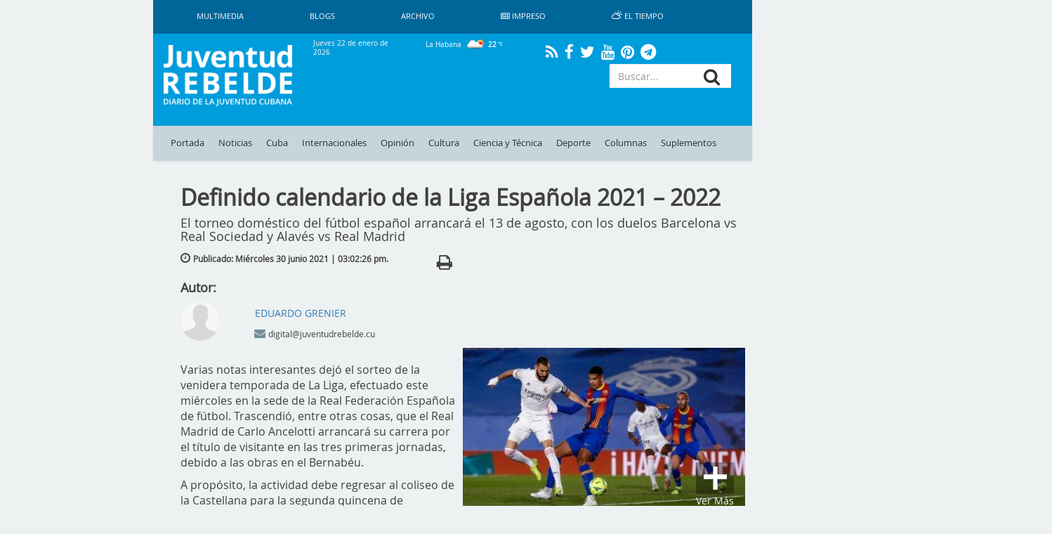

--- FILE ---
content_type: text/html; charset=UTF-8
request_url: https://www.juventudrebelde.cu/deportes/2021-06-30/definido-calendario-de-la-liga-espanola-2021-2022
body_size: 13735
content:
<!doctype html> <html amp lang="es"> <head>     <meta charset="utf-8">
    <meta name="viewport" content="width=device-width,minimum-scale=1,initial-scale=1">
    <meta property="fb:pages" content="41524311338"/>
    <meta http-equiv="X-UA-Compatible" content="IE=edge">
    <link rel="shortcut icon" href="https://www.juventudrebelde.cu/favicon/favicon.ico" type="image/x-icon">
    <link rel="icon" href="https://www.juventudrebelde.cu/favicon/favicon.ico" type="image/x-icon">
    <link rel="apple-touch-icon" sizes="57x57" href="https://www.juventudrebelde.cu/favicon/apple-icon-57x57.png">
    <link rel="apple-touch-icon" sizes="60x60" href="https://www.juventudrebelde.cu/favicon/apple-icon-60x60.png">
    <link rel="apple-touch-icon" sizes="72x72" href="https://www.juventudrebelde.cu/favicon/apple-icon-72x72.png">
    <link rel="apple-touch-icon" sizes="76x76" href="https://www.juventudrebelde.cu/favicon/apple-icon-76x76.png">
    <link rel="apple-touch-icon" sizes="114x114" href="https://www.juventudrebelde.cu/favicon/apple-icon-114x114.png">
    <link rel="apple-touch-icon" sizes="120x120" href="https://www.juventudrebelde.cu/favicon/apple-icon-120x120.png">
    <link rel="apple-touch-icon" sizes="144x144" href="https://www.juventudrebelde.cu/favicon/apple-icon-144x144.png">
    <link rel="apple-touch-icon" sizes="152x152" href="https://www.juventudrebelde.cu/favicon/apple-icon-152x152.png">
    <link rel="apple-touch-icon" sizes="180x180" href="https://www.juventudrebelde.cu/favicon/apple-icon-180x180.png">
    <link rel="icon" type="image/png" sizes="192x192" href="https://www.juventudrebelde.cu/favicon/android-icon-192x192.png">
    <link rel="icon" type="image/png" sizes="32x32" href="https://www.juventudrebelde.cu/favicon/favicon-32x32.png">
    <link rel="icon" type="image/png" sizes="96x96" href="https://www.juventudrebelde.cu/favicon/favicon-96x96.png">
    <link rel="icon" type="image/png" sizes="16x16" href="https://www.juventudrebelde.cu/favicon/favicon-16x16.png">
    <link rel="manifest" href="https://www.juventudrebelde.cu/favicon/manifest.json">
    <meta name="msapplication-TileColor" content="#ffffff">
    <meta name="msapplication-TileImage" content="favicon/ms-icon-144x144.png">
    <meta name="theme-color" content="#ffffff">
    
    
    <title>Definido calendario de la Liga Española 2021 – 2022 - Juventud Rebelde - Diario de la juventud cubana</title>
<meta name="description" content="El torneo dom&eacute;stico del f&uacute;tbol espa&ntilde;ol arrancar&aacute; el 13 de agosto, con los duelos Barcelona vs Real Sociedad y Alav&eacute;s vs Real Madrid">
<meta name="keywords" content="calendario, La Liga, Liga Española, 2020-2021, Real Madrid, Barcelona, Atlético de Madrid, partidos">
<link rel="canonical" href="https://www.juventudrebelde.cu/deportes/2021-06-30/definido-calendario-de-la-liga-espanola-2021-2022"/>
    <meta name="news_keywords" content="Noticias de Cuba, portada, actualidad, acontecer, artículos, información, última hora, Revolución Cubana, juventud">
    <meta property="og:description" content="El torneo dom&eacute;stico del f&uacute;tbol espa&ntilde;ol arrancar&aacute; el 13 de agosto, con los duelos Barcelona vs Real Sociedad y Alav&eacute;s vs Real Madrid" />
<meta property="og:title" content="Definido calendario de la Liga Española 2021 – 2022" />
<meta property="og:url" content="https://www.juventudrebelde.cu/deportes/2021-06-30/definido-calendario-de-la-liga-espanola-2021-2022" />
<meta property="og:type" content="website" />
<meta property="og:locale" content="es" />
<meta property="og:image" content="https://www.juventudrebelde.cu/thumbs/600x600/aspectRatio/images/news/2021/06/GAxJTW_30-06-2021_15.06.05.000000.jpg" />


    <meta property="og:image" content="https://www.juventudrebelde.cu/thumbs/600x315/crc/assets/frontend/img/jr_imprimir.png">

    <!-- seowebmas.redcuba.cu -->
    <meta property="rc:admins" content="768da68bc20da6489f7d6739e9543f2f999b3588d62f2ed10d3d4518b320e4ae" />

    <meta name="twitter:card" content="summary_large_image" />
<meta name="twitter:site" content="@JuventudRebelde" />
<meta name="twitter:title" content="Definido calendario de la Liga Española 2021 – 2022" />
<meta name="twitter:description" content="El torneo dom&eacute;stico del f&uacute;tbol espa&ntilde;ol arrancar&aacute; el 13 de agosto, con los duelos Barcelona vs Real Sociedad y Alav&eacute;s vs Real Madrid" />
<meta name="twitter:image" content="https://www.juventudrebelde.cu/thumbs/600x600/aspectRatio/images/news/2021/06/GAxJTW_30-06-2021_15.06.05.000000.jpg" />
<meta name="twitter:url" content="https://www.juventudrebelde.cu" />

   

	<!-- Matomo -->
	<script type="text/javascript">
		var _paq = window._paq = window._paq || [];
		/* tracker methods like "setCustomDimension" should be called before
		"trackPageView" */
		_paq.push(['trackPageView']);
		_paq.push(['enableLinkTracking']);
		(function() {
			var u="//analitica.cip.cu/";
			_paq.push(['setTrackerUrl', u+'matomo.php']);
			_paq.push(['setSiteId', '9']);
			var d=document, g=d.createElement('script'), s=d.getElementsByTagName('script')[0];
			g.type='text/javascript'; g.async=true; g.src=u+'matomo.js';
			s.parentNode.insertBefore(g,s);
		})();
	</script>
	<!-- End Matomo Code -->

	<!-- Matomo Image Tracker-->
	<noscript>
		<img src="https://analitica.cip.cu/matomo.php?idsite=9&amp;rec=1" style="border:0" alt="" />
	</noscript>
    <!-- End Matomo -->

    <!-- Global site tag (gtag.js) - Google Analytics -->
    <script async src="https://www.googletagmanager.com/gtag/js?id=UA-291893-2"></script>
    <script>
        window.dataLayer = window.dataLayer || [];
        function gtag(){dataLayer.push(arguments);}
        gtag('js', new Date());

        gtag('config', 'UA-291893-2');
    </script>

    <!--Global Css-->
    <link media="all" type="text/css" rel="stylesheet" href="https://www.juventudrebelde.cu/assets/bootstrap/css/bootstrap.min.css">

    <link media="all" type="text/css" rel="stylesheet" href="https://www.juventudrebelde.cu/assets/bootstrap/css/bootstrap-theme.min.css">

    <link media="all" type="text/css" rel="stylesheet" href="https://www.juventudrebelde.cu/assets/font-awesome/css/font-awesome.min.css">

    <link media="all" type="text/css" rel="stylesheet" href="https://www.juventudrebelde.cu/assets/weather-icons/css/weather-icons.min.css">

    <link media="all" type="text/css" rel="stylesheet" href="https://www.juventudrebelde.cu/assets/weather-icons/css/weather-icons-wind.min.css">

    <link media="all" type="text/css" rel="stylesheet" href="https://www.juventudrebelde.cu/assets/columnas-jr/styles.min.css">

    <link media="all" type="text/css" rel="stylesheet" href="https://www.juventudrebelde.cu/assets/frontend/css/app.min.css">

    <link media="all" type="text/css" rel="stylesheet" href="https://www.juventudrebelde.cu/assets/frontend/css/flexslider.min.css">

    <link media="all" type="text/css" rel="stylesheet" href="https://www.juventudrebelde.cu/assets/frontend/css/pure-css-checkbox.min.css">

    <link media="all" type="text/css" rel="stylesheet" href="https://www.juventudrebelde.cu/assets/frontend/css/common-menu.min.css">

    <link media="all" type="text/css" rel="stylesheet" href="https://www.juventudrebelde.cu/assets/frontend/css/nav-clean.min.css">

    <link media="all" type="text/css" rel="stylesheet" href="https://www.juventudrebelde.cu/assets/frontend/css/news-common.min.css">

    <link media="all" type="text/css" rel="stylesheet" href="https://www.juventudrebelde.cu/assets/frontend/css/animate.min.css">

    <link media="all" type="text/css" rel="stylesheet" href="https://www.juventudrebelde.cu/assets/frontend/css/responsive.min.css">


        <style>
        @media (max-width: 426px) {
            #middle_scroll {
                width: 100% !important;
                margin-left: 0px !important;
                height: 60px;
            }

            .foot {
                margin-left: 0px !important;
            }

            #id_ventana {
                margin-left: 0px !important;
            }

            #Window {
                display: inline !important;
            }

            #Ventana {
                display: none !important;
            }

            .top_img_header {
                margin-top: 6px;
            }

            .box_mobil_search {
                margin-top: 18px !important;
            }

            .search-box-lupa {
                top: 0.7em !important;
            }

            .move_movil_block {
                margin-left: 0%;
            }
            .interest_links_big_box, .sub-footer {
                margin-left: -8%;
            }
        }

        @media (max-width: 768px) and (min-width: 427px) {
            #Window {
                display: inline !important;
            }

            #Ventana {
                display: none !important;
            }

            #middle_scroll {
                height: 55px;
                 width: 100%!important;
                 margin-left: 0%!important;
            }

            .top_img_header {
                width: 50% !important;
                margin-top: 0px !important;
            }

            .cartelera_movil {
                padding-left: 0em;
            }

            .box_mobil_search {
                margin-top: 17px !important;
            }

            .search-box-lupa {
                top: 0.6em !important;
            }

            /*.top_img_header {*/
                /*width: 55% !important;*/
                /*margin-top: 5px !important;*/
            /*}*/

            .sup_movil {
                padding-left: 0px !important;
            }
        }

        @media  screen and (max-width: 1024px) and (min-width: 769px) {
            .search-box-lupa {
                top: 0em !important;
            }

            .container-overwrite {
                margin-top: 18.9% !important;
            }

            #items_submenu li a {
                font-size: 0.72rem;                
            }

            .ultima-hora {
                font-size: 0.8em !important;
            }

            #items_submenu li a {
                padding: 10px 5px !important;
            }

            .box_mobil_search .search-box-lupa {
                top: 0.3em !important;
            }

            /* .move_movil_block {
                margin-left: 25%;
            } */
            .navigation-clean{
                margin-left: 17%!important;
            }
            .container-overwrite{
                margin-left: 17%!important;
            }
            /* .foot{
                margin-left: 21.5%!important;
            } */
            .title-ultima-hora{
                font-size: 1.3em;
            }
        }
    </style>
</head>
<body>

<h1 hidden>Juventud Rebelde - Diario de la Juventud Cubana</h1>

<div id="Ventana" class="container-fluid" style="display: inline;">
    <div class="row">
        <div class="col-lg-2 col-md-2 hidden-sm hidden-xs"></div>
        <div class="col-lg-8 col-md-8 col-sm-12 col-xs-12" style="padding-left: 0px;padding-right: 0px;">
            <div class="container">
                <nav class="navbar-fixed-top navbar-default navigation-clean hidden-xs hidden-sm">
                    <div class="container-fluid hidden-xs hidden-sm">
                        <div class="navbar-header">
                            <!-- <a class="navbar-brand" href="#">Website Name</a> -->
                        </div>
                        <div>
                            <ul class="nav navbar-nav navbar-left superior-menu hidden-xs hidden-sm">
                                <li>
                                    <a href="https://www.juventudrebelde.cu/galeria/galeria-general">
                                        Multimedia                                    </a>
                                </li>
                                <li>
                                    <a href="https://www.juventudrebelde.cu/blog">
                                        Blogs                                    </a>
                                </li>
                                
                                <li>
                                    <a href="https://www.juventudrebelde.cu/busqueda">
                                        Archivo                                    </a>
                                </li>
                                                                    <li>
                                        <a href="https://www.juventudrebelde.cu/edicion-impresa/2026-01-22" aria-expanded="false">
                                            <i class="fa fa-newspaper-o icon" aria-hidden="true"></i>
                                            Impreso                                        </a>
                                    </li>
                                                                <li>
                                    <a href="https://www.juventudrebelde.cu/el-tiempo" target="_blank" aria-expanded="false">
                                        <i class="wi wi-day-cloudy icon"></i>
                                        El Tiempo                                    </a>
                                </li>
                            </ul>

                        </div>
                    </div>
                </nav><!-- /.navbar -->
            </div>
        </div>
        <div class="col-lg-2 col-md-2 hidden-sm hidden-xs"></div>
    </div>
    <div class="row hidden-xs hidden-sm">
        <div class="col-lg-2 col-md-2"></div>
        <div class="col-lg-8 col-md-8">
            <div id="id_ventana" class="row middle-header navbar-fixed-top hidden-xs hidden-sm"
                 style="">
                <div class="col-lg-3 col-md-3">
                    <a href="https://www.juventudrebelde.cu">
                        <!-- <div id="juvreb" class="background-logo-menu img-responsive"></div>
                            <div id="jr" class="background-logo-menu-jr img-responsive hidden"></div>-->
                        <img src="https://www.juventudrebelde.cu/thumbs/200x/crc/assets/frontend/img/juventud_rebelde.png" class="img-responsive img-juvreb" alt="">
                        <img src="https://www.juventudrebelde.cu/thumbs/128x128/crc/assets/frontend/img/jr.png" class="img-responsive hidden" id="jr" alt="">
                    </a>
                </div>
                <div class="col-lg-9 col-md-9">
                    <div class="row back_color">
                        <div class="col-lg-3 col-md-3">
                            <p class="middle-header-text middle-header-weather">Jueves 22 de enero de 2026</p>
                        </div>
                        <div class="col-lg-3 col-md-3">
                                                            <p class="middle-header-text middle-header-weather-two">
                                    La Habana                                    <span class="weather">
                                        <img class="text-style-bold"
                                             src="https://www.juventudrebelde.cu/weather/img/w/02d.png">
                                        22
                                        <i class="wi wi-celsius"></i>
                                    </span>
                                </p>
                                                    </div>
                        
                        <div class="col-lg-4 col-md-4" style="text-align: center;">
                            <div class="social-link">
                                <a class="social" href="https://www.juventudrebelde.cu/rss">
                                    <i class="fa fa-rss" aria-hidden="true"></i>
                                </a>
                            </div>
                            <div class="social-link">
                                <a class="social" href="https://es-la.facebook.com/periodicojuventudrebelde">
                                    <i class="fa fa-facebook" aria-hidden="true"></i>
                                </a>
                            </div>
                            <div class="social-link">
                                <a class="social" href="https://twitter.com/JuventudRebelde">
                                    <i class="fa fa-twitter" aria-hidden="true"></i>
                                </a>
                            </div>
                            <div class="social-link">
                                <a class="social" href="https://www.youtube.com/user/JRebeldeCuba">
                                    <i class="fa fa-youtube" aria-hidden="true"></i>
                                </a>
                            </div>
                            <div class="social-link">
                                <a class="social" href="https://www.pinterest.com/juventudrebelde/">
                                    <i class="fa fa-pinterest" aria-hidden="true"></i>
                                </a>
                            </div>
                            <div class="social-link">
                                <a class="social" href="https://t.me/jrebelde">
                                    <i class="fa fa-telegram" aria-hidden="true"></i>
                                </a>
                            </div>
                        </div>
                    </div>
                    <div class="row back_color">
                        <div class="col-md-12 col-lg-12">
                            <div class="col-md-8 col-lg-8 pull-left"
                                 style="padding-left: 0px;max-height: 95px;height: 90px;">
                                <!-- <i class="glyphicon glyphicon-star"></i> -->
                                                                                                    
                                                                    <div class="margin-last-minute"></div>
                                                            </div>
                            <div class="col-md-4 col-lg-4 pull-right">
                                <!-- <i class="glyphicon glyphicon-star"></i> -->
                                <div id="container">
                                    <form method="GET" action="https://www.juventudrebelde.cu/busqueda" accept-charset="UTF-8" role="form" class="" id="searchform">
                                    <div class="icon-addon addon-md search-box">
                                        <input type="text" placeholder="Buscar..." class="form-control btn-menu-mobile"
                                               name="keywords">
                                        <label for="keywords" class="search-box-lupa">
                                            <button type="submit" class="fa fa-search search-btn" rel="tooltip"
                                                    name="search"
                                                    title="search"></button>
                                        </label>
                                    </div>
                                    </form>
                                </div>
                            </div>
                        </div>
                    </div>
                </div>
            </div>
        </div>
        <div class="col-lg-2 col-md-2"></div>
    </div>
    <div class="row hidden-xs hidden-sm">
        <div class="col-lg-2 col-md-2"></div>
        <div class="col-lg-8 col-md-8">
            <nav class="navbar-fixed-top navbar-default container-overwrite" style=""> <div class="container-fluid" style="background-color: #c7d4da;"> <div class="navbar-header"> </div> <div> <ul id="items_submenu" class="nav navbar-nav navbar-left"> <li class="" id="home"> <a href="https://www.juventudrebelde.cu">Portada</a> </li> <li class=""> <a href="https://www.juventudrebelde.cu/noticias">Noticias</a> </li> <li class=" dropdown mega-dropdown"> <a href="https://www.juventudrebelde.cu/cuba" data-toggle="dropdown" class="dropdown-toggle disabled">Cuba</a> <div class="dropdown-menu mega-dropdown-menu col-lg-8 col-md-8 col-sm-8 col-xs-8 col-p0"> <div class="col-lg-2 col-md-2 col-sm-2 col-xs-2 col-p0"> <div class="faster-links"> <label class="faster-links-title">Enlaces rápidos</label>   <a href="https://www.juventudrebelde.cu/busqueda?keywords=Crisis diplomática Cuba-EE.UU    ">        Crisis diplomática Cuba-EE.UU     </a>  <a href="https://www.juventudrebelde.cu/busqueda?keywords=Che Guevara   ">      Che Guevara    </a>   </div> </div> <div class="col-lg-7 col-md-7 col-sm-7 col-xs-7 col-p0">  <div class="col-lg-6 col-md-6 col-sm-6 col-xs-6 news">  <img src="https://www.juventudrebelde.cu/thumbs/150x/crc/images/news/2026/01/QiJBB3_22-01-2026_00.01.49.000000.jpg" class="img-responsive" alt="">  <label class="title-news"> <a href="https://www.juventudrebelde.cu/cuba/2026-01-22/estirpe-mambisa-legado-que-perdura" class="title-news-a">Estirpe mambisa, legado que perdura</a> </label> </div>   <div class="col-lg-6 col-md-6 col-sm-6 col-xs-6 news">  <img src="https://www.juventudrebelde.cu/thumbs/150x/crc/images/news/2026/01/sNCSX1_22-01-2026_00.01.39.000000.jpg" class="img-responsive" alt="">  <label class="title-news"> <a href="https://www.juventudrebelde.cu/cuba/2026-01-22/que-estos-tiempos-sirvan-para-el-crecimiento" class="title-news-a">Que estos tiempos sirvan para el crecimiento</a> </label> </div>  </div> <div class="col-lg-3 col-md-3 col-sm-3 col-xs-3 col-p0">  <label class="title-news"> <a href="https://www.juventudrebelde.cu/cuba/2026-01-21/actualizan-marco-legal-de-la-aduana-cubana" class="title-news-a">Actualizan marco legal de la Aduana cubana</a> </label> <div class="separator-news"></div>   <label class="title-news"> <a href="https://www.juventudrebelde.cu/cuba/2026-01-21/las-transformaciones-comienzan-desde-la-ciencia" class="title-news-a">Las transformaciones comienzan desde la ciencia</a> </label> <div class="separator-news"></div>   <label class="title-news"> <a href="https://www.juventudrebelde.cu/cuba/2026-01-21/simposio-de-comunicacion-social-reverencia-legado-de-sus-fundadores" class="title-news-a">Simposio de Comunicación Social reverencia legado de sus fundadores</a> </label>  </div> </div> </li> <li class=" dropdown mega-dropdown"> <a href="https://www.juventudrebelde.cu/internacionales" data-toggle="dropdown" class="dropdown-toggle disabled">Internacionales</a> <div class="dropdown-menu mega-dropdown-menu col-lg-8 col-md-8 col-sm-8 col-xs-8 col-p0"> <div class="col-lg-2 col-md-2 col-sm-2 col-xs-2 col-p0"> <div class="faster-links"> <label class="faster-links-title">Enlaces rápidos</label>   <a href="https://www.juventudrebelde.cu/busqueda?keywords=Donald Trump      ">            Donald Trump       </a>  <a href="https://www.juventudrebelde.cu/busqueda?keywords=Argentina   ">      Argentina    </a>  <a href="https://www.juventudrebelde.cu/busqueda?keywords=Lula  ">    Lula   </a>   </div> </div> <div class="col-lg-7 col-md-7 col-sm-7 col-xs-7 col-p0">  <div class="col-lg-6 col-md-6 col-sm-6 col-xs-6 news">  <img src="https://www.juventudrebelde.cu/thumbs/150x/crc/images/news/2026/01/CQOLdK_22-01-2026_09.01.08.000000.jpg" class="img-responsive" alt="">  <label class="title-news"> <a href="https://www.juventudrebelde.cu/internacionales/2026-01-22/china-rechaza-las-alusiones-a-su-amenaza-tras-el-preacuerdo-de-trump-sobre-groenlandia" class="title-news-a">China rechaza las alusiones a su «amenaza» tras el preacuerdo de Trump sobre Groenlandia</a> </label> </div>   <div class="col-lg-6 col-md-6 col-sm-6 col-xs-6 news">  <img src="https://www.juventudrebelde.cu/thumbs/150x/crc/assets/frontend/img/identidad_dark.png" class="img-responsive" alt="">  <label class="title-news"> <a href="https://www.juventudrebelde.cu/internacionales/2026-01-21/trump-insiste-en-davos-que-tomara-groenlandia" class="title-news-a">Trump insiste en Davos que tomará Groenlandia</a> </label> </div>  </div> <div class="col-lg-3 col-md-3 col-sm-3 col-xs-3 col-p0">  <label class="title-news"> <a href="https://www.juventudrebelde.cu/internacionales/2026-01-21/mexico-continuara-enviando-petroleo-a-cuba" class="title-news-a">México continuará enviando petróleo a Cuba</a> </label> <div class="separator-news"></div>   <label class="title-news"> <a href="https://www.juventudrebelde.cu/internacionales/2026-01-21/de-la-sierra-al-avila" class="title-news-a">De la Sierra al Ávila</a> </label> <div class="separator-news"></div>   <label class="title-news"> <a href="https://www.juventudrebelde.cu/internacionales/2026-01-21/soldados-israelies-asesinan-tres-periodistas-egipcios-y-ocho-palestinos-en-gaza" class="title-news-a">Soldados israelíes asesinan tres periodistas egipcios y ocho palestinos en Gaza</a> </label>  </div> </div> </li>  <li class=""> <a href="https://www.juventudrebelde.cu/opinion">Opinión</a> </li>  <li class=" dropdown mega-dropdown"> <a href="https://www.juventudrebelde.cu/cultura" data-toggle="dropdown" class="dropdown-toggle disabled">Cultura</a> <div class="dropdown-menu mega-dropdown-menu col-lg-8 col-md-8 col-sm-8 col-xs-8 col-p0"> <div class="col-lg-2 col-md-2 col-sm-2 col-xs-2 col-p0"> <div class="faster-links"> <label class="faster-links-title">Enlaces rápidos</label>   <a href="https://www.juventudrebelde.cu/busqueda?keywords=Cine  ">    Cine   </a>  <a href="https://www.juventudrebelde.cu/busqueda?keywords=Danza  ">    Danza   </a>  <a href="https://www.juventudrebelde.cu/busqueda?keywords=Televisión  ">    Televisión   </a>  <a href="https://www.juventudrebelde.cu/busqueda?keywords=Giras  ">    Giras   </a>   </div> </div> <div class="col-lg-7 col-md-7 col-sm-7 col-xs-7 col-p0">  <div class="col-lg-6 col-md-6 col-sm-6 col-xs-6 news">  <img src="https://www.juventudrebelde.cu/thumbs/150x/crc/images/news/2026/01/pG80Iz_22-01-2026_00.01.17.000000.jpg" class="img-responsive" alt="">  <label class="title-news"> <a href="https://www.juventudrebelde.cu/cultura/2026-01-22/la-excelencia-sobre-escena" class="title-news-a">La excelencia sobre escena</a> </label> </div>   <div class="col-lg-6 col-md-6 col-sm-6 col-xs-6 news">  <img src="https://www.juventudrebelde.cu/thumbs/150x/crc/images/news/2026/01/csB88B_21-01-2026_20.01.27.000000.jpg" class="img-responsive" alt="">  <label class="title-news"> <a href="https://www.juventudrebelde.cu/cultura/2026-01-21/puentes-poeticos-el-verso-que-genera-pan-y-luz" class="title-news-a">Puentes Poéticos: el verso que genera pan y luz</a> </label> </div>  </div> <div class="col-lg-3 col-md-3 col-sm-3 col-xs-3 col-p0">  <label class="title-news"> <a href="https://www.juventudrebelde.cu/cultura/2026-01-21/prensa-humor-e-identidad-en-la-universidad-de-las-artes" class="title-news-a"> Prensa, humor e identidad  en la Universidad de las Artes</a> </label> <div class="separator-news"></div>   <label class="title-news"> <a href="https://www.juventudrebelde.cu/cultura/2026-01-21/siempre-vuelvo-visitaciones-a-belkis-ayon-fotos" class="title-news-a">Siempre vuelvo: Visitaciones a Belkis Ayón (+Fotos)</a> </label> <div class="separator-news"></div>   <label class="title-news"> <a href="https://www.juventudrebelde.cu/cultura/2026-01-21/festival-internacional-jazz-plaza-sentimiento-corazon-y-verdad" class="title-news-a">Festival Internacional Jazz Plaza: sentimiento, corazón y verdad</a> </label>  </div> </div> </li> <li class=" dropdown mega-dropdown"> <a href="https://www.juventudrebelde.cu/ciencia-tecnica" data-toggle="dropdown" class="dropdown-toggle disabled">Ciencia y Técnica</a> <div class="dropdown-menu mega-dropdown-menu col-lg-8 col-md-8 col-sm-8 col-xs-8 col-p0"> <div class="col-lg-2 col-md-2 col-sm-2 col-xs-2 col-p0"> <div class="faster-links"> <label class="faster-links-title">Enlaces rápidos</label>   <a href="https://www.juventudrebelde.cu/busqueda?keywords=Redes Sociales  ">    Redes Sociales   </a>  <a href="https://www.juventudrebelde.cu/busqueda?keywords=Medicina  ">    Medicina   </a>  <a href="https://www.juventudrebelde.cu/busqueda?keywords=Genética  ">    Genética   </a>  <a href="https://www.juventudrebelde.cu/busqueda?keywords=Cirugía  ">    Cirugía   </a>   </div> </div> <div class="col-lg-7 col-md-7 col-sm-7 col-xs-7 col-p0">  <div class="col-lg-6 col-md-6 col-sm-6 col-xs-6 news">  <img src="https://www.juventudrebelde.cu/thumbs/150x/crc/images/news/2026/01/RLXoRb_18-01-2026_22.01.26.000000.jpg" class="img-responsive" alt="">  <label class="title-news"> <a href="https://www.juventudrebelde.cu/ciencia-tecnica/2026-01-18/una-feria-de-ciencias-en-la-universidad-la-habana" class="title-news-a">Una feria de ciencias en la Universidad La Habana</a> </label> </div>   <div class="col-lg-6 col-md-6 col-sm-6 col-xs-6 news">  <img src="https://www.juventudrebelde.cu/thumbs/150x/crc/images/news/2026/01/cv5ifq_18-01-2026_07.01.12.000000.jpg" class="img-responsive" alt="">  <label class="title-news"> <a href="https://www.juventudrebelde.cu/ciencia-tecnica/2026-01-18/como-sera-el-primer-tren-de-metro-sin-conductor-desarrollado-en-rusia" class="title-news-a">¿Cómo será el primer tren de metro sin conductor desarrollado en Rusia? (+Video)</a> </label> </div>  </div> <div class="col-lg-3 col-md-3 col-sm-3 col-xs-3 col-p0">  <label class="title-news"> <a href="https://www.juventudrebelde.cu/ciencia-tecnica/2026-01-13/ciencia-con-luz-larga" class="title-news-a">Ciencia con luz larga</a> </label> <div class="separator-news"></div>   <label class="title-news"> <a href="https://www.juventudrebelde.cu/ciencia-tecnica/2026-01-12/pueden-los-pensamientos-materializarse-demuestran-que-la-imaginacion-es-un-firme-aliado-del-cerebro" class="title-news-a">¿Pueden los pensamientos materializarse?</a> </label> <div class="separator-news"></div>   <label class="title-news"> <a href="https://www.juventudrebelde.cu/ciencia-tecnica/2026-01-10/diez-minutos-de-ejercicio-intenso-pueden-ayudar-a-combatir-el-cancer" class="title-news-a">Diez minutos de ejercicio intenso pueden ayudar a combatir el cáncer </a> </label>  </div> </div> </li> <li class=" dropdown mega-dropdown"> <a href="https://www.juventudrebelde.cu/deportes" data-toggle="dropdown" class="dropdown-toggle disabled">Deporte</a> <div class="dropdown-menu mega-dropdown-menu col-lg-8 col-md-8 col-sm-8 col-xs-8 col-p0"> <div class="col-lg-2 col-md-2 col-sm-2 col-xs-2 col-p0"> <div class="faster-links"> <label class="faster-links-title">Enlaces rápidos</label>   <a href="https://www.juventudrebelde.cu/busqueda?keywords=Béisbol  ">    Béisbol   </a>  <a href="https://www.juventudrebelde.cu/busqueda?keywords=Boxeo  ">    Boxeo   </a>  <a href="https://www.juventudrebelde.cu/busqueda?keywords=Futbol  ">    Futbol   </a>  <a href="https://www.juventudrebelde.cu/busqueda?keywords=Ajedrez  ">    Ajedrez   </a>  <a href="https://www.juventudrebelde.cu/busqueda?keywords=Atletismo  ">    Atletismo   </a>   </div> </div> <div class="col-lg-7 col-md-7 col-sm-7 col-xs-7 col-p0">  <div class="col-lg-6 col-md-6 col-sm-6 col-xs-6 news">  <img src="https://www.juventudrebelde.cu/thumbs/150x/crc/images/news/2026/01/OkKC9j_21-01-2026_23.01.06.000000.jpg" class="img-responsive" alt="">  <label class="title-news"> <a href="https://www.juventudrebelde.cu/deportes/2026-01-21/la-incombustible-marlies" class="title-news-a">La incombustible Marlies</a> </label> </div>   <div class="col-lg-6 col-md-6 col-sm-6 col-xs-6 news">  <img src="https://www.juventudrebelde.cu/thumbs/150x/crc/images/news/2026/01/m8lImn_21-01-2026_23.01.02.000000.jpg" class="img-responsive" alt="">  <label class="title-news"> <a href="https://www.juventudrebelde.cu/deportes/2026-01-21/los-leopardos-alteran-el-cauce" class="title-news-a">Los Leopardos alteran el cauce</a> </label> </div>  </div> <div class="col-lg-3 col-md-3 col-sm-3 col-xs-3 col-p0">  <label class="title-news"> <a href="https://www.juventudrebelde.cu/deportes/2026-01-21/nadar-en-mejores-aguas-1" class="title-news-a">Nadar en «mejores aguas» </a> </label> <div class="separator-news"></div>   <label class="title-news"> <a href="https://www.juventudrebelde.cu/deportes/2026-01-21/arrancada-a-toda-velocidad" class="title-news-a">Arrancada a toda velocidad </a> </label> <div class="separator-news"></div>   <label class="title-news"> <a href="https://www.juventudrebelde.cu/deportes/2026-01-20/leones-y-cachorros-dan-la-primera-mordida" class="title-news-a">Leones y Cachorros dan la primera mordida</a> </label>  </div> </div> </li>  <li class=""> <a href="https://www.juventudrebelde.cu/columnas">Columnas</a> </li> <li class=""> <a href="https://www.juventudrebelde.cu/suplementos">Suplementos</a> </li>  </ul> </div> </div> </nav>        </div>
        <div class="col-lg-2 col-md-2"></div>
    </div>
</div>

<div id="Window" class="container-fluid" style="display: none;">
    <div class="row">
        <div class="col-lg-2 col-md-2 hidden-sm hidden-xs"></div>
        <div class="col-lg-8 col-md-8 col-sm-12 col-xs-12">
            <header>
                <div id="middle_scroll" class="row middle-header navbar-fixed-top" style="">
                    <div class="col-lg-3 col-md-3 col-sm-2 col-xs-2">
                        <a href="#menu" id="toggle"><span></span></a>
                        <div id="menu">
                            <ul class="menu_child"
                                style=" padding: 5px;color: #222d31;text-decoration: none;transition: all .2s;list-style: none;display: block;margin: 0;">
                                <li class="" id="home">
                                    <a href="https://www.juventudrebelde.cu">Portada</a>
                                </li>
                                <li class="" id="noticias">
                                    <a href="https://www.juventudrebelde.cu/noticias">Noticias</a>
                                </li>
                                <li class=" dropdown mega-dropdown">
                                    <a href="https://www.juventudrebelde.cu/cuba">Cuba</a>
                                </li>
                                <div class="clearfix"></div>
                                <li class=" dropdown mega-dropdown">
                                    <a href="https://www.juventudrebelde.cu/internacionales">Internacionales</a>
                                </li>
                                                                    <li class="">
                                        <a href="https://www.juventudrebelde.cu/opinion">Opinión</a>
                                    </li>
                                

                                <li class=" dropdown mega-dropdown">
                                    <a href="https://www.juventudrebelde.cu/cultura">Cultura</a>
                                </li>
                                <li class=" dropdown mega-dropdown">
                                    <a href="https://www.juventudrebelde.cu/ciencia-tecnica">Ciencia y Técnica</a>
                                </li>

                                <li class=" dropdown mega-dropdown">
                                    <a href="https://www.juventudrebelde.cu/deportes">Deporte</a>
                                </li>

                                                                    <li class="">
                                        <a href="https://www.juventudrebelde.cu/columnas">Columnas</a>
                                    </li>
                                    <li class="">
                                        <a href="https://www.juventudrebelde.cu/suplementos">Suplementos</a>
                                    </li>
                                    
                                                                                                    <li>
                                        <a href="https://www.juventudrebelde.cu/edicion-impresa" aria-expanded="false">
                                            <i class="fa fa-newspaper-o icon" aria-hidden="true"></i>
                                            Impreso                                        </a>
                                    </li>
                                                            </ul>
                            <div class="row">
                                <div class="social-link">
                                    <a class="social" href="https://www.juventudrebelde.cu/rss">
                                        <i class="fa fa-rss" aria-hidden="true" style="color: #222d31;"></i>
                                    </a>
                                </div>
                                <div class="social-link">
                                    <a class="social" href="https://es-la.facebook.com/periodicojuventudrebelde">
                                        <i class="fa fa-facebook" aria-hidden="true" style="color: #222d31;"></i>
                                    </a>
                                </div>
                                <div class="social-link">
                                    <a class="social" href="https://twitter.com/JuventudRebelde">
                                        <i class="fa fa-twitter" aria-hidden="true" style="color: #222d31;"></i>
                                    </a>
                                </div>
                                <div class="social-link">
                                    <a class="social" href="https://plus.google.com/+JuventudRebeldeCuba">
                                        <i class="fa fa-google-plus" aria-hidden="true" style="color: #222d31;"></i>
                                    </a>
                                </div>
                                <div class="social-link">
                                    <a class="social" href="https://www.youtube.com/user/JRebeldeCuba">
                                        <i class="fa fa-youtube" aria-hidden="true" style="color: #222d31;"></i>
                                    </a>
                                </div>
                                <div class="social-link">
                                    <a class="social" href="https://www.pinterest.com/juventudrebelde/">
                                        <i class="fa fa-pinterest" aria-hidden="true" style="color: #222d31;"></i>
                                    </a>
                                </div>
                                                                                                            <div class="social-link">
                                            <a hreflang="en"
                                               href="https://www.juventudrebelde.cu/en"
                                               class="social">
                                                                                                    <img src="https://www.juventudrebelde.cu/thumbs/20x/crc/assets/frontend/img/english.png" class="img-responsive middle-header-img-flag" alt="English">
                                                                                            </a>
                                        </div>
                                                                                                                                                                    </div>
                        </div>
                    </div>
                    <div class="col-lg-9 col-md-9 col-sm-9 col-xs-9">
                        <div class="row back_color">
                            <div class="col-lg-5 col-md-5 hidden-xs hidden-sm">
                                <a href="https://www.juventudrebelde.cu">
                                    <!-- <div id="juvreb" class="background-logo-menu img-responsive"></div>
                                        <div id="jr" class="background-logo-menu-jr img-responsive hidden"></div>-->
                                    <img src="https://www.juventudrebelde.cu/assets/frontend/img/en_linea.svg" class="img-responsive pull-left" style="margin-top: 10px;" alt="">
                                </a>
                            </div>
                            <div class="col-lg-3 col-md-3 col-sm-3 col-xs-3 visible-xs visible-sm">
                                <a href="https://www.juventudrebelde.cu">
                                    <img src="https://www.juventudrebelde.cu/assets/frontend/img/brand.png" class="img-responsive pull-left visible-xs visible-sm top_img_header" alt="">
                                </a>
                            </div>
                            <div class="col-lg-4 col-md-4 hidden-xs hidden-sm"
                                 style="text-align: center;margin-top: 5px;">
                                <div class="social-link">
                                    <a class="social" href="https://www.juventudrebelde.cu/rss">
                                        <i class="fa fa-rss" aria-hidden="true"></i>
                                    </a>
                                </div>
                                <div class="social-link">
                                    <a class="social" href="https://es-la.facebook.com/periodicojuventudrebelde">
                                        <i class="fa fa-facebook" aria-hidden="true"></i>
                                    </a>
                                </div>
                                <div class="social-link">
                                    <a class="social" href="https://twitter.com/JuventudRebelde">
                                        <i class="fa fa-twitter" aria-hidden="true"></i>
                                    </a>
                                </div>
                                <div class="social-link">
                                    <a class="social" href="https://plus.google.com/+JuventudRebeldeCuba">
                                        <i class="fa fa-google-plus" aria-hidden="true"></i>
                                    </a>
                                </div>
                                <div class="social-link">
                                    <a class="social" href="https://www.youtube.com/user/JRebeldeCuba">
                                        <i class="fa fa-youtube" aria-hidden="true"></i>
                                    </a>
                                </div>
                                <div class="social-link">
                                    <a class="social" href="https://www.pinterest.com/juventudrebelde/">
                                        <i class="fa fa-pinterest" aria-hidden="true"></i>
                                    </a>
                                </div>
                            </div>
                            <div class="col-md-3 col-lg-3 col-sm-7 col-xs-7 pull-right">
                                <!-- <i class="glyphicon glyphicon-star"></i> -->
                                <div id="container" class="box_mobil_search" style="margin-top: 10px;">
                                    <form method="GET" action="https://www.juventudrebelde.cu/busqueda" accept-charset="UTF-8" role="form" class="" id="searchform">
                                    <div class="icon-addon addon-md search-box">
                                        <input type="text" placeholder="Buscar..." class="form-control btn-menu-mobile"
                                               name="keywords">
                                        <label for="keywords" class="search-box-lupa" style="top: 0.4em;">
                                            <button type="submit" class="fa fa-search search-btn" rel="tooltip"
                                                    name="search"
                                                    title="search"></button>
                                        </label>
                                    </div>
                                    </form>
                                </div>
                            </div>
                        </div>
                    </div>
                </div>
            </header>
        </div>
        <div class="col-lg-2 col-md-2 hidden-sm hidden-xs"></div>
    </div>
</div>

 <div class="container-fluid"> <div class="row"> <div class="col-lg-12 col-md-12 col-sm-12 col-xs-12"> <div class="row info-news news-content"> <div class="col-lg-2 col-md-2 col-sm-1 hidden-xs"></div> <div class="col-lg-8 col-md-8 col-sm-10 col-xs-12 resize_md" style="margin-left: 10.5%;"> <section id="title-news"> <h2 class="title"><strong>Definido calendario de la Liga Española 2021 – 2022</strong></h2> <h4><p>El torneo dom&eacute;stico del f&uacute;tbol espa&ntilde;ol arrancar&aacute; el 13 de agosto, con los duelos Barcelona vs Real Sociedad y Alav&eacute;s vs Real Madrid</p></h4> <div class="col-lg-12 col-md-12 col-sm-12 col-xs-12 col-p0 news-date"> <div class="col-lg-5 col-md-5 col-sm-5 col-xs-12 news-date-tablet" style="padding-left: 0px;padding-right: 0px;"> <i class="fa fa-clock-o hidden-xs" aria-hidden="true"></i> <label class="news-date-act-pub">Publicado: Miércoles 30 junio 2021 | 03:02:26 pm. </label> </div>  <div class="col-lg-1 col-md-1"> <span class="pull-right to-print"> <a class="links" target="_blank" href="https://www.juventudrebelde.cu/deportes/2021-06-30/definido-calendario-de-la-liga-espanola-2021-2022/imprimir"> <i class="fa fa-print" aria-hidden="true"></i> </a> </span> </div> </div> </section> <div class="clearfix"></div> <div class="row"> <div class="col-lg-12 col-md-12"> <h4 class="date"><strong>Autor:  </strong> </h4> </div> <div class="clearfix"></div>  <div class="col-lg-6 col-md-8 col-sm-6 col-xs-12" style="padding-bottom: 10px;"> <div class="row"> <div class="col-lg-12 col-md-12 col-p0-left"> <div class="col-lg-2 col-md-2 col-sm-2 col-xs-2"> <div class="img-author">  <a href="https://www.juventudrebelde.cu/autores/eduardo-grenier"> <img src="https://www.juventudrebelde.cu/thumbs/56x56/crc/assets/backend/adminlte/dist/img/user.jpg" class="img-responsive img-circle" alt="assets/backend/adminlte/dist/img/user.jpg"> </a>  </div> </div>  <div class="col-lg-8 col-md-8 col-sm-8 col-xs-8 info-author-drop"> <a href="https://www.juventudrebelde.cu/autores/eduardo-grenier" class="btn btn-link autor-info" role="button"> EDUARDO GRENIER </a> <div class="row">  <i class="fa fa-envelope hidden-xs"></i> <span class="email-author">digital@juventudrebelde.cu</span>  </div> </div> </div> </div> </div>  </div> <div class="clearfix"></div> <article>  <div class="container-image side_rigth"> <img src="https://www.juventudrebelde.cu/thumbs/425x/crc/images/news/2021/06/GAxJTW_30-06-2021_15.06.05.000000.jpg" class="img-responsive" alt="Clásico Real Madrid vs Barcelona"> <a href="https://www.juventudrebelde.cu/media/cover-de-noticia-18423" style="cursor: pointer;"> <div class="bottomright"> <p class="text-img-more">Ver Más</p> </div> </a> </div>  <h5 class="img-footer side_rigth"> <span>El primer Clásico se jugará el 24 de octubre en el Camp Nou.</span> <strong>Autor:  </strong><span>Tomada del sitio web oficial de La Liga</span> <strong>Publicado: </strong><span>30/06/2021 | 03:00 pm</span> </h5>   <p class="text-justify text-article"> <p>Varias notas interesantes dej&oacute; el sorteo de la venidera temporada de La Liga, efectuado este mi&eacute;rcoles en la sede de la Real Federaci&oacute;n Espa&ntilde;ola de f&uacute;tbol. Trascendi&oacute;, entre otras cosas, que el Real Madrid de Carlo Ancelotti arrancar&aacute; su carrera por el t&iacute;tulo de visitante en las tres primeras jornadas, debido a las obras en el Bernab&eacute;u.</p>
<p>A prop&oacute;sito, la actividad debe regresar al coliseo de la Castellana para la segunda quincena de septiembre con el duelo ante el Celta de Vigo. Por su parte, el primer cl&aacute;sico entre cul&eacute;s y merengues tendr&aacute; lugar en la jornada 10 (del 24 de octubre) en el Camp Nou, mientras la vuelta se disputar&aacute; en el Bernab&eacute;u durante la fecha 29 (20 de marzo).</p>
<p>En otros enfrentamientos esperados por los hinchas, el derbi madrile&ntilde;o ver&aacute; acci&oacute;n en la jornada 17 en el feudo madridista, mientras el derbi barcelon&eacute;s se disputar&aacute; el 21 de noviembre la ida en el Camp Nou y el 13 de febrero la vuelta en Cornell&aacute;. El gran derbi entre Sevilla y Betis est&aacute; pactado para el 7 de noviembre en el Villamar&iacute;n.</p>
<p>Todav&iacute;a quedan algunas semanas para el inicio de la Liga y cuando vayan aproxim&aacute;ndose los partidos ser&aacute;n anunciados en la Ciudad del f&uacute;tbol de Las Rozas las fechas espec&iacute;ficas de los fines de semana y horarios de los mismos.</p>
<p>Puedes descargar el calendario completo <a href="https://cdn1.sefutbol.com/pdf/calendario_1d_2122.pdf">aqu&iacute;</a>.</p> </p>  <div class="row info-news"> <div class="col-lg-12 col-md-12 col-sm-12 col-xs-12 hr"></div> <div class="col-xs-12 widget_tag_cloud col-p0-left-new"> <h4 class="widget-title">Comparte esta noticia</h4> <section class="container share-btn-style"> <div class="col-sm-12 col-xs-12 col-p0-left-new"> <div class="col-sm-4 col-xs-6 col-p0-left-new"> <a href="https://twitter.com/intent/tweet?url=https%3A%2F%2Fwww.juventudrebelde.cu%2Fdeportes%2F2021-06-30%2Fdefinido-calendario-de-la-liga-espanola-2021-2022&text=Definido%20calendario%20de%20la%20Liga%20Espa%C3%B1ola%202021%20%E2%80%93%202022" class="share-btn" target="_blank"> <span class="share-btn-action share-btn-tweet"><i class="fa fa-twitter"></i></span> </a> </div> <div class="col-sm-4 col-xs-6"> <a href="https://www.facebook.com/sharer/sharer.php?u=https%3A%2F%2Fwww.juventudrebelde.cu%2Fdeportes%2F2021-06-30%2Fdefinido-calendario-de-la-liga-espanola-2021-2022&description=Definido%20calendario%20de%20la%20Liga%20Espa%C3%B1ola%202021%20%E2%80%93%202022" class="share-btn" target="_blank"> <span class="share-btn-action share-btn-like"><i class="fa fa-facebook"></i></span> </a> </div> <div class="col-sm-4 col-xs-6 share-btn-style-tablet"> <a href="http://pinterest.com/pin/create/button/?url=https%3A%2F%2Fwww.juventudrebelde.cu%2Fdeportes%2F2021-06-30%2Fdefinido-calendario-de-la-liga-espanola-2021-2022&description=Definido%20calendario%20de%20la%20Liga%20Espa%C3%B1ola%202021%20%E2%80%93%202022" class="share-btn" target="_blank"> <span class="share-btn-action share-btn-pinterest"><i class="fa fa-pinterest-p"></i></span> </a> </div> </div> </section> </div> </div> </article> </div> <div class="col-lg-2 col-md-2 col-sm-1 col-xs-1 hidden-xs"></div> </div> <div class="col-lg-2 col-md-2 col-sm-1 hidden-xs"></div> <div class="col-lg-8 col-md-8 col-sm-10 col-xs-12"> <div class="row info-news"> <div class="col-lg-12 col-md-12 col-sm-12 col-xs-12 hr"></div> <div class="col-lg-3 col-md-2 col-sm-1 hidden-xs"></div> <div class="col-lg-6 col-md-9 col-sm-9 col-xs-12"> <a href="https://t.me/jrebelde" target="_blank"> <span class="share-btn-action share-btn-tweet"> <i class="fa-telegram fa"> Suscríbete a <b>nuestro canal en Telegram</b></i> </span> </a> </div> </div> <div class="row info-news">  <div class="col-lg-12 col-md-12 col-sm-12 col-xs-12 hr"></div> <section id="in-this-section"> <div class="widget_tag_cloud"> <h4 class="widget-title">Temas</h4> <div class="tagcloud">  <a href="https://www.juventudrebelde.cu/busqueda?keywords=calendario"> calendario </a>  <a href="https://www.juventudrebelde.cu/busqueda?keywords=La Liga"> La Liga </a>  <a href="https://www.juventudrebelde.cu/busqueda?keywords=Liga Española"> Liga Española </a>  <a href="https://www.juventudrebelde.cu/busqueda?keywords=2020-2021"> 2020-2021 </a>  <a href="https://www.juventudrebelde.cu/busqueda?keywords=Real Madrid"> Real Madrid </a>  <a href="https://www.juventudrebelde.cu/busqueda?keywords=Barcelona"> Barcelona </a>  <a href="https://www.juventudrebelde.cu/busqueda?keywords=Atlético de Madrid"> Atlético de Madrid </a>  <a href="https://www.juventudrebelde.cu/busqueda?keywords=partidos"> partidos </a>  </div> </div> </section>   
    
<!-- Articulos relacionados al Autor -->
    <!-- Articulos Seccion relacionados -->

    <div class="col-lg-6 col-md-5 col-sm-5 col-xs-12">
        <h4 class="send-comment" data-toggle="modal" data-target="#emailModal" style="cursor: pointer;"><i
                    class="fa fa-send-o"></i>Enviar por E-mail</h4>
    </div>

    <div class="col-lg-6 col-md-7 col-sm-7 col-xs-12">
        <div class="row">
            
            <div class="col-lg-3 col-md-3 col-sm-3 col-xs-3">
                <p class="text-left social-info"><i
                            class="fa fa-comment"></i> 0</p>
            </div>
        </div>
    </div>

    <div class="clearfix"></div>

            <div class="col-lg-9 col-md-9 col-sm-12 col-xs-12">
            <form method="POST" action="https://www.juventudrebelde.cu/comment/create" accept-charset="UTF-8" role="form" id="FormComment" class="bootstrap-form-with-validation"><input name="_token" type="hidden" value="Ikud4wKAyDv7v6SHXIzkqVibHpYZQbdmid0kwqrN">
            <div class="form-group">
                <div class="row">
                    <div class="col-lg-12 col-md-12">
                        <input name="news-id" type="hidden" value="137692">
                        <div class="form-group">
                            <label class="control-label send-comment"
                                   for="textarea-input">Deje su comentario</label>
                            <textarea class="form-control input-lg resize" required name="textarea-comment"
                                      id="textarea-comment" rows="5"></textarea>
                        </div>
                        <div class="row">
                            <div class="col-lg-4 col-md-4 col-sm-4">
                                <div class="form-group">
                                    <input class="form-control" type="text" required name="author-comment"
                                           placeholder="usuario" id="author-comment">
                                </div>
                            </div>
                            <div class="col-lg-8 col-md-8 col-sm-8">
                                <div class="form-group">
                                    <input class="form-control" type="email" required name="email-comment"
                                           placeholder="correo electrónico" id="email-comment">
                                </div>
                            </div>
                        </div>
                        <div class="clearfix"></div>

                        
                        

                        <div class="clearfix"></div>

                        <div class="row">
                            <div class="col-lg-6 col-md-6 col-sm-6 col-xs-12">
                                <div class="form-group last-group">
                                    <div class="checkbox">
                                        <label class="control-label comment-text" for="checkbox-input">
                                            <input type="checkbox" required
                                                   name="checkbox-comment">Acepto los términos y condiciones                                        </label>
                                    </div>
                                </div>
                            </div>
                            <div class="col-lg-3 col-lg-offset-3 col-md-3 col-md-offset-3 col-sm-3 col-sm-offset-3 col-xs-12">
                                <div class="form-group last-group">
                                    <button class="btn btn-info"
                                            type="submit">Comentar</button>
                                </div>
                            </div>
                        </div>
                    </div>
                </div>
            </div>
            </form>
        </div>

        <div class="modal fade" id="myModal" tabindex="-1" role="dialog" aria-labelledby="myModalLabel"
             aria-hidden="true">
            <div class="modal-dialog">
                <div class="modal-content">
                    <div class="modal-header">
                        <button type="button" class="close" data-dismiss="modal" aria-label="Close"><span
                                    aria-hidden="true">&times;</span></button>
                    </div>
                    <div class="modal-body">
                        <div class="row info-news">
                            <div class="col-lg-8 col-md-8 col-sm-12 col-xs-12">
                                <form method="POST" action="https://www.juventudrebelde.cu/comment/create" accept-charset="UTF-8" role="form" id="submitFormComment" class="bootstrap-form-with-validation"><input name="_token" type="hidden" value="Ikud4wKAyDv7v6SHXIzkqVibHpYZQbdmid0kwqrN">
                                <div class="form-group">
                                    <div class="row">
                                        <div class="col-lg-12 col-md-12">
                                            <input name="news-id" type="hidden" value="137692">
                                            
                                            <div class="form-group">
                                                <label class="control-label send-comment"
                                                       for="textarea-input">Deje su comentario</label>
                                                <textarea class="form-control input-lg resize" required
                                                          name="textarea-comment"
                                                          id="textarea-comment" rows="5"></textarea>
                                            </div>
                                            <div class="row">
                                                <div class="col-lg-4 col-md-4 col-sm-4">
                                                    <div class="form-group">
                                                        <input class="form-control" type="text" required
                                                               name="author-comment"
                                                               placeholder="usuario" id="author-comment">
                                                    </div>
                                                </div>
                                                <div class="col-lg-8 col-md-8 col-sm-8">
                                                    <div class="form-group">
                                                        <input class="form-control" type="email" required
                                                               name="email-comment"
                                                               placeholder="correo electrónico" id="email-comment">
                                                    </div>
                                                </div>
                                            </div>
                                            <div class="clearfix"></div>

                                            
                                            
                                            <div class="clearfix"></div>

                                            <div class="row">
                                                <div class="col-lg-6 col-md-6 col-sm-6 col-xs-12">
                                                    <div class="form-group last-group">
                                                        <div class="checkbox">
                                                            <label class="control-label comment-text"
                                                                   for="checkbox-input">
                                                                <input type="checkbox" required
                                                                       name="checkbox-comment">Acepto los términos y condiciones                                                            </label>
                                                        </div>
                                                    </div>
                                                </div>
                                                <div class="col-lg-3 col-lg-offset-3 col-md-3 col-md-offset-3 col-sm-3 col-sm-offset-3 col-xs-12">
                                                    <div class="form-group last-group">
                                                        <button class="btn btn-info"
                                                                type="submit">Comentar</button>
                                                        

                                                    </div>
                                                </div>
                                            </div>
                                        </div>
                                    </div>
                                </div>
                                </form>
                            </div>

                            <div class="col-lg-4 col-md-4 col-sm-12 col-xs-12">
                                <div class="form-group">
                                    <label class="control-label send-comment normas-title"
                                           for="normas">Normas </label>
                                    <ul id="normas" class="form-static-control normas-text">
                                        <li>Los comentarios deben basarse en el respeto a los criterios.</li><li>No se admitirán ofensas, frases vulgares, ni palabras obscenas.</li><li>Nos reservamos el derecho de no publicar los que incumplan con las normas de este sitio.</li>
                                    </ul>
                                </div>
                            </div>
                        </div>
                    </div>
                    <div class="modal-footer">
                    </div>
                </div>
            </div>
        </div>

        <div class="col-lg-3 col-md-3 col-sm-12 col-xs-12">
            <div class="form-group">
                <label class="control-label send-comment normas-title" for="normas">Normas </label>
                <ul id="normas" class="form-static-control normas-text">
                    <li>Los comentarios deben basarse en el respeto a los criterios.</li><li>No se admitirán ofensas, frases vulgares, ni palabras obscenas.</li><li>Nos reservamos el derecho de no publicar los que incumplan con las normas de este sitio.</li>
                </ul>
            </div>
        </div>

        <div class="clearfix"></div>
<!-- Listado de Comentarios -->
    <div class="col-lg-12 col-md-12">
        <div id="comments" class="row">
            <!-- Listado de Comentarios paginados en la vista de comentarios paginados -->

        </div>

        <div class="ajax-load text-center" style="display:none">
            <p><img src="https://www.juventudrebelde.cu/assets/frontend/img/loader.gif"></p>
        </div>
        <div class="col-lg-12 col-md-12 col-sm-12 col-xs-12 opinion-pagination">
            <a id="ver_mas" style="cursor: pointer;">
                ver más
                <i class="fa fa-level-down"></i>
            </a>
        </div>
    </div>
    <!-- Listado de Comentarios -->


</div>

<div class="modal fade" id="emailModal" tabindex="-1" role="dialog" aria-labelledby="myModalLabel" aria-hidden="true"> <div class="modal-dialog"> <div class="modal-content"> <div class="modal-header"> <button type="button" class="close" data-dismiss="modal" aria-label="Close"><span aria-hidden="true">&times;</span></button> </div> <div class="modal-body"> <div class="row info-news"> <div class="col-lg-8 col-md-8 col-sm-12 col-xs-12"> <form method="POST" action="https://www.juventudrebelde.cu/correo" accept-charset="UTF-8" role="form" id="sendByMail" class="bootstrap-form-with-validation"><input name="_token" type="hidden" value="Ikud4wKAyDv7v6SHXIzkqVibHpYZQbdmid0kwqrN"> <div class="form-group"> <div class="row"> <div class="col-lg-12 col-md-12"> <input name="news-id" type="hidden" value="137692"> <div class="col-lg-9 col-md-9 col-sm-9 col-xs-12"> <div class="form-group"> <input class="form-control" type="email" required name="email" placeholder="correo electrónico" id="email"> </div> </div> <div class="col-lg-3 col-md-3 col-sm-3 col-xs-12"> <div class="form-group"> <button class="btn btn-info" type="submit">frontend/layout.send</button> </div> </div> </div> </div> </div> </form> </div> </div> </div> </div> </div> </div>
 </div> <div class="col-lg-2 col-md-2 col-sm-1 hidden-xs"></div> </div> </div> </div> <footer class="foot resize_foot" style="background-color: #edf1f2;"> <div class="row container"> <div class="col-lg-8 col-md-8 col-sm-10 col-xs-12 interest-links interest_links_big_box" style="background-color: #fff;"> <div class="col-lg-12 col-md-12 col-sm-12 col-xs-12 row-centered"> <h2 class="foot_other_sites">Otros sitios de la editora</h2> <div class="col-lg-8 col-md-8 col-sm-8 col-xs-8 col-centered"> <div class="col-lg-6 col-md-6 col-sm-6 col-xs-6"> <a href="http://www.opciones.cu/"> <img src="https://www.juventudrebelde.cu/thumbs/120x/crc/assets/frontend/img/opciones.png" class="img-responsive" style="width:50%;" alt="Opciones"> </a> </div> <div class="col-lg-6 col-md-6 col-sm-6 col-xs-6"> <a href="http://dedete.cu/ "> <img src="https://www.juventudrebelde.cu/thumbs/120x/crc/assets/frontend/img/dedete.png" class="img-responsive" style="width:38%;" alt="Dedeté"> </a> </div> </div> </div> <div class="col-lg-12 col-md-12 col-sm-12 col-xs-12 interest-links" style="background-color: #fff;"> <h2 class="foot_other_sites">Periódicos digitales cubanos</h2> <div class="col-lg-12 col-md-12 col-sm-12 col-xs-12"> <ul class="digital-cuban-newspapers"> <li class="links-newspapers"><a title="Ir al sitio de Adelante" href="http://www.adelante.cu/">Adelante</a> | </li> <li class="links-newspapers"><a title="Ir al sitio de Ahora" href="http://www.ahora.cu/">Ahora</a> | </li> <li class="links-newspapers"><a title="Ir al sitio de Escambray" href="http://www.escambray.cu/">Escambray</a> | </li> <li class="links-newspapers"><a title="Ir al sitio de Guerrillero" href="http://www.guerrillero.cu">Guerrillero</a> | </li> <li class="links-newspapers"><a title="Ir al sitio de Granma Nacional" href="https://www.granma.cu/">Granma</a> | </li> <li class="links-newspapers"><a title="Ir al sitio de Girón" href="http://giron.cu/">Girón</a> | </li> <li class="links-newspapers"><a title="Ir al sitio de Invasor" href="http://www.invasor.cu/">Invasor</a> | </li> <li class="links-newspapers"><a title="Ir al sitio de Victoria" href="http://www.periodicovictoria.cu/">Victoria</a> | </li> <li class="links-newspapers"><a title="Ir al sitio de La Demajagua" href="http://lademajagua.cu">La Demajagua</a> | </li> <li class="links-newspapers"><a title="Ir al sitio de Periódico 26" href="http://www.periodico26.cu/">Periódico 26</a> | </li> <li class="links-newspapers"><a title="Ir al sitio de Sierra Maestra" href="http://www.sierramaestra.cu/">Sierra Maestra</a> | </li> <li class="links-newspapers"><a title="Ir al sitio de Trabajadores" href="http://www.trabajadores.cu/">Trabajadores</a> | </li> <li class="links-newspapers"><a title="Ir al sitio de Tribuna de La Habana" href="http://www.tribuna.cu">Tribuna de La Habana</a> | </li> <li class="links-newspapers"><a title="Ir al sitio de Venceremos" href="http://www.venceremos.cu/">Venceremos</a> | </li> <li class="links-newspapers"><a title="Ir al sitio de Vanguardia" href="http://www.vanguardia.cu/">Vanguardia</a> | </li> <li class="links-newspapers"><a title="Ir al sitio de 5 de septiembre" href="http://www.5septiembre.cu/">5 de septiembre</a> | </li> <li class="links-newspapers"><a title="Ir al sitio de ACN" href="http://www.acn.cu/">ACN</a> | </li> <li class="links-newspapers"><a title="Ir al sitio de Prensa Latina" href="http://www.prensa-latina.cu/">Prensa Latina</a> | </li> <li class="links-newspapers"><a title="Ir al sitio de Bohemia" href="http://bohemia.cu/">Bohemia</a> | </li> </ul> </div> </div> </div> <div class="col-lg-8 col-md-8 col-sm-10 col-xs-12 col-p0 sub-footer" style="background-color: #005f99;"> <div class="col-lg-1 col-md-1 col-sm-1 col-xs-1 col-p0"> </div> <div class="col-lg-3 col-md-3 col-sm-3 col-xs-3 col-p0"> <div class="text"> <label> Desarrollado por: </label> <span> Grupo de Desarrollo de Juventud Rebelde </span> </div> </div> <div class="col-lg-5 col-md-5 col-sm-5 col-xs-5 col-p0"> <div class="text"> <label> Director: </label> <span> Yoerky Sánchez Cuellar  </span> <label> Subdirectores editoriales: </label> <span> Yoelvis Lázaro Moreno y Yurisander Guevara </span> <label> frontend/layout.footer.dev_subdirect_by </label> <span> frontend/layout.footer.dev_subdirect </span> </div> </div> <div class="col-lg-3 col-md-3 col-sm-3 col-xs-3 col-p0"> <div class="text"> <label> 21 de octubre del 1965 </label> <span> | ISSN 1563-8340: </span> <span class="copyright" style="color: #009ddc;"> Copyright 2026 © Juventud Rebelde </span> </div> </div> </div> </div> </footer><div class="go-top">
    <span><i class="fa fa-angle-double-up" aria-hidden="true"></i></span>
</div>
<!--Global Js-->
<script src="https://www.juventudrebelde.cu/assets/frontend/js/jquery-3.1.1.min.js"></script>

<script src="https://www.juventudrebelde.cu/assets/frontend/js/script-top-menu.min.js"></script>

<script src="https://www.juventudrebelde.cu/assets/frontend/js/modal-galleries.min.js"></script>

<!-- Flex Slider -->
<script src="https://www.juventudrebelde.cu/assets/frontend/js/jquery.flexslider-min.js"></script>

<script src="https://www.juventudrebelde.cu/assets/bootstrap/js/bootstrap.min.js"></script>

<script src="https://www.juventudrebelde.cu/assets/bootstrap-datepicker/js/bootstrap-datepicker.min.js"></script>

<script src="https://www.juventudrebelde.cu/assets/bootstrap-datepicker/locales/bootstrap-datepicker.es.min.js"></script>

<script>
    $(document).ready(function () {
        $(".nav a").on("click", function () {
            $(".nav").find(".active").removeClass("active");
            $(this).parent().addClass("active");
        });
    });
</script>
<script>
    function resizeIframe(obj) {
        obj.style.height = obj.contentWindow.document.body.scrollHeight + 'px';
    }
</script>
<script>
    $(document).ready(function () {
        // Show or hide the sticky footer button
        $(window).scroll(function () {
            if ($(this).scrollTop() > 200) {
                $('.go-top').fadeIn(200);
            } else {
                $('.go-top').fadeOut(200);
            }
        });

        // Animate the scroll to top
        $('.go-top').click(function (event) {
            event.preventDefault();

            $('html, body').animate({scrollTop: 0}, 300);
        })
    });
</script>
<script type="text/javascript">
    $(document).ready(function () {
        $(".dropdown").hover(
                function () {
                    $('.dropdown-menu', this).stop(true, true).slideDown("fast");
                    $(this).toggleClass('open');
                },
                function () {
                    $('.dropdown-menu', this).stop(true, true).slideUp("fast");
                    $(this).toggleClass('open');
                }
        );
    });
</script>
<script type="text/javascript">
    $(document).ready(function () {
        $('#datepicker').datepicker({
            language: "es",
            down: 'fa fa-chevron-down',
            previous: 'fa fa-chevron-left'
        });
        $('#datepicker2').datepicker({
            language: "es",
            down: 'fa fa-chevron-down',
            previous: 'fa fa-chevron-left'
        });
    });
</script>
<script type="text/javascript">
    var lastScrollTop = 0;
    $(window).scroll(function (event) {
        var st = $(this).scrollTop();
        if ($(this).scrollTop() > 100) {
            // downscroll code
            document.getElementById("Ventana").style.display = "none"
            document.getElementById("Window").style.display = "inline"
        } else {
            // upscroll code
            document.getElementById("Ventana").style.display = "inline"
            document.getElementById("Window").style.display = "none"
        }
        lastScrollTop = st;

    });


    var theToggle = document.getElementById('toggle');

    // based on Todd Motto functions
    // https://toddmotto.com/labs/reusable-js/

    // hasClass
    function hasClass(elem, className) {
        return new RegExp(' ' + className + ' ').test(' ' + elem.className + ' ');
    }
    // addClass
    function addClass(elem, className) {
        if (!hasClass(elem, className)) {
            elem.className += ' ' + className;
        }
    }
    // removeClass
    function removeClass(elem, className) {
        var newClass = ' ' + elem.className.replace(/[\t\r\n]/g, ' ') + ' ';
        if (hasClass(elem, className)) {
            while (newClass.indexOf(' ' + className + ' ') >= 0) {
                newClass = newClass.replace(' ' + className + ' ', ' ');
            }
            elem.className = newClass.replace(/^\s+|\s+$/g, '');
        }
    }
    // toggleClass
    function toggleClass(elem, className) {
        var newClass = ' ' + elem.className.replace(/[\t\r\n]/g, " ") + ' ';
        if (hasClass(elem, className)) {
            while (newClass.indexOf(" " + className + " ") >= 0) {
                newClass = newClass.replace(" " + className + " ", " ");
            }
            elem.className = newClass.replace(/^\s+|\s+$/g, '');
        } else {
            elem.className += ' ' + className;
        }
    }

    theToggle.onclick = function () {
        toggleClass(this, 'on');
        return false;
    }
</script>

<script type="text/javascript">
    $(document).ready(function () {
        var i = 1;
        var f = [];
        var ht = [];
        var ht1 = '<div class="col-lg-12 col-md-12 col-sm-12 col-xs-12">';
        var ht2 = '</div>';

            });
</script>

<link media="all" type="text/css" rel="stylesheet" href="https://www.juventudrebelde.cu/assets/sweetalert/dist/sweetalert.min.css">

<script src="https://www.juventudrebelde.cu/assets/sweetalert/dist/sweetalert.min.js"></script>

<script>
    function changeIdParent(id) {
        $('#myModal').data('parent-id', id);
    }

    $('#FormComment').on('submit', function (event) {
        event.preventDefault();
        var form = $(this);
        $.ajax({
            async: false,
            type: form.attr('method'),
            url: form.attr('action'),
            data: form.serialize(),
        }).done(function () {
            form.trigger("reset");
            swal({
                title: "¡Éxito!",
                type: 'success',
                text: "Gracias por Comentar",
                timer: 1500,
                showConfirmButton: false
            });
            /*refreshCaptcha()*/
        }).fail(function (xhr, status, response) {
            var error = jQuery.parseJSON(xhr.responseText);  // this section is key player in getting the value of the errors from controller.
            for (var k in error) {
                if (error.hasOwnProperty(k)) {
                    error[k].forEach(function (val) {
                        swal({
                            title: "Error!",
                            type: 'error',
                            text: "Error Enviando Comentario. " + val,
                            timer: 1500,
                            showConfirmButton: false
                        });
                    });
                }
            }
            /*refreshCaptcha()*/
        });


    });

    $('#sendByMail').on('submit', function (event) {
        event.preventDefault();
        var form = $(this);
        $.ajax({
            type: form.attr('method'),
            url: form.attr('action'),
            data: form.serialize(),
        }).done(function () {
            form.trigger("reset");
            swal({
                title: "¡Éxito!",
                type: 'success',
                text: "La Noticia fue Enviada",
                timer: 1500,
                showConfirmButton: false
            });
        }).fail(function () {
            swal({
                title: "Error!",
                type: 'error',
                text: "Error Enviando Noticia",
                timer: 1500,
                showConfirmButton: false
            });
        });
    });

    $('#submitFormComment').on('submit', function (event) {
        event.preventDefault();
        var form = $('#submitFormComment');

        var token = "Ikud4wKAyDv7v6SHXIzkqVibHpYZQbdmid0kwqrN";
        var data = new FormData(document.getElementById("submitFormComment"));
        data.append("parent-id", $('#myModal').data('parent-id'));

        $.ajax({
            headers: {'X-CSRF-TOKEN': token},
            type: form.attr('method'),
            url: form.attr('action'),
            data: data,
            cache: false,
            contentType: false,
            processData: false,
            dataType: 'json',
        }).done(function () {
            $('#myModal').modal('toggle');
            form.trigger("reset");
            swal({
                title: "¡Éxito!",
                type: 'success',
                text: "Gracias por Comentar",
                timer: 1500,
                showConfirmButton: false
            });
            /*refreshCaptcha()*/
        }).fail(function (xhr, status, response) {
            var error = jQuery.parseJSON(xhr.responseText);  // this section is key player in getting the value of the errors from controller.
            for (var k in error) {
                if (error.hasOwnProperty(k)) {
                    error[k].forEach(function (val) {
                        swal({
                            title: "Error!",
                            type: 'error',
                            text: "Error Enviando Comentario. " + val,
                            timer: 1500,
                            showConfirmButton: false
                        });
                    });
                }
            }
            /*refreshCaptcha()*/
        });
    });

    var page = 1;
    $(document).ready(function () {
        loadMoreData(page);
    });

    $('#ver_mas').on('click', function (event) {
        event.preventDefault;
        page++;
        loadMoreData(page);
    });

    function loadMoreData(page) {
        $.ajax
        ({
            url: "https://www.juventudrebelde.cu/comment/definido-calendario-de-la-liga-espanola-2021-2022" + '?page=' + page,
            data: {news_id: "137692"},
            type: "get",
            beforeSend: function () {
                $('.ajax-load').show();
            }
        }).done(function (data) {
            if (data.html == " ") {
                $('.ajax-load').html("No existen más imágenes");
                return;
            }
            $('.ajax-load').hide();
            $("#comments").append(data.html);

        })
        .fail(function (jqXHR, ajaxOptions, thrownError) {
            alert('server not responding...');
        });
    }
</script>


</body>
</html>
